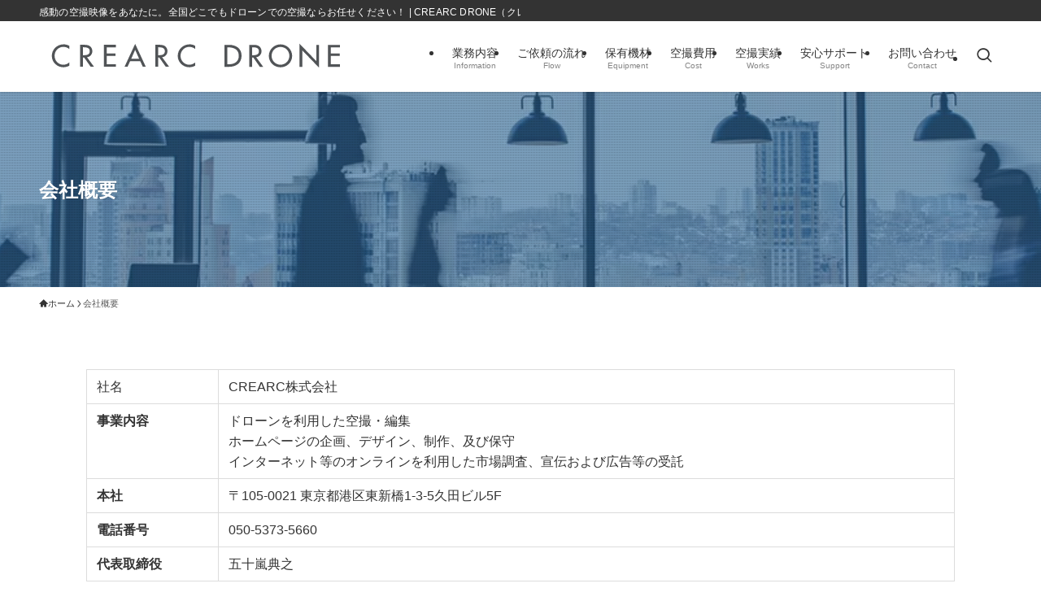

--- FILE ---
content_type: image/svg+xml
request_url: https://crearc-drone.com/wp-content/uploads/2022/04/crearc-drone.svg
body_size: 882
content:
<?xml version="1.0" encoding="utf-8"?>
<!-- Generator: Adobe Illustrator 26.1.0, SVG Export Plug-In . SVG Version: 6.00 Build 0)  -->
<svg version="1.1" id="レイヤー_1" xmlns="http://www.w3.org/2000/svg" xmlns:xlink="http://www.w3.org/1999/xlink" x="0px"
	 y="0px" viewBox="0 0 300 40" style="enable-background:new 0 0 300 40;" xml:space="preserve">
<style type="text/css">
	.st0{fill:#515457;}
</style>
<g>
	<path class="st0" d="M27.83,13.11c-1.46-1.31-3.48-2.02-5.41-2.02c-4.6,0-8.11,3.84-8.11,8.38c0,4.49,3.49,8.33,8.06,8.33
		c2.01,0,3.94-0.77,5.47-2.12v3.02c-1.57,0.92-3.59,1.44-5.38,1.44c-5.86,0-10.69-4.65-10.69-10.59c0-6.06,4.87-10.8,10.91-10.8
		c1.8,0,3.62,0.43,5.17,1.39V13.11z"/>
	<path class="st0" d="M50.71,29.71h-3.1l-6.04-8.68h-1.06v8.68h-2.56V9.19h3.1c1.82,0,3.78,0.03,5.41,0.95
		c1.71,1,2.69,2.94,2.69,4.9c0,2.94-1.96,5.39-4.93,5.74L50.71,29.71z M40.51,18.91h0.82c2.61,0,5.44-0.49,5.44-3.76
		c0-3.21-3.05-3.67-5.58-3.67h-0.68V18.91z"/>
	<path class="st0" d="M59.79,9.19h11.02v2.34h-8.46v5.74h8.21v2.34h-8.21v7.76h8.46v2.34H59.79V9.19z"/>
	<path class="st0" d="M83.94,24.57l-2.35,5.14h-2.74l9.79-21.39l9.8,21.39H95.7l-2.34-5.14H83.94z M88.64,13.93L85,22.23h7.29
		L88.64,13.93z"/>
	<path class="st0" d="M119.98,29.71h-3.1l-6.04-8.68h-1.06v8.68h-2.56V9.19h3.1c1.83,0,3.78,0.03,5.42,0.95
		c1.71,1,2.69,2.94,2.69,4.9c0,2.94-1.96,5.39-4.92,5.74L119.98,29.71z M109.78,18.91h0.82c2.61,0,5.44-0.49,5.44-3.76
		c0-3.21-3.05-3.67-5.58-3.67h-0.68V18.91z"/>
	<path class="st0" d="M144,13.11c-1.47-1.31-3.48-2.02-5.41-2.02c-4.6,0-8.11,3.84-8.11,8.38c0,4.49,3.48,8.33,8.05,8.33
		c2.01,0,3.95-0.77,5.47-2.12v3.02c-1.58,0.92-3.59,1.44-5.39,1.44c-5.86,0-10.7-4.65-10.7-10.59c0-6.06,4.87-10.8,10.92-10.8
		c1.8,0,3.62,0.43,5.17,1.39V13.11z"/>
</g>
<g>
	<path class="st0" d="M171,9.21h4.25c6.29,0,11.52,3.32,11.52,10.15c0,7-5.12,10.37-11.6,10.37H171V9.21z M173.56,27.4h0.9
		c5.23,0,9.75-1.96,9.75-7.92c0-5.99-4.52-7.92-9.75-7.92h-0.9V27.4z"/>
	<path class="st0" d="M206.72,29.74h-3.1l-6.04-8.69h-1.06v8.69h-2.56V9.21h3.1c1.82,0,3.78,0.03,5.42,0.95
		c1.72,1.01,2.7,2.94,2.7,4.9c0,2.94-1.96,5.39-4.93,5.74L206.72,29.74z M196.51,18.93h0.82c2.61,0,5.45-0.49,5.45-3.76
		c0-3.21-3.05-3.67-5.58-3.67h-0.68V18.93z"/>
	<path class="st0" d="M233.42,19.48c0,6.1-4.82,10.7-10.75,10.7c-5.94,0-10.75-4.6-10.75-10.7c0-5.88,4.87-10.7,10.75-10.7
		C228.55,8.78,233.42,13.6,233.42,19.48z M230.86,19.48c0-4.52-3.38-8.3-8.2-8.3c-4.82,0-8.2,3.78-8.2,8.3c0,4.68,3.76,8.3,8.2,8.3
		C227.11,27.78,230.86,24.16,230.86,19.48z"/>
	<path class="st0" d="M240.28,8.23l15.41,16.15V9.21h2.56v21.37l-15.41-16.15v15.3h-2.56V8.23z"/>
	<path class="st0" d="M266.52,9.21h11.03v2.34h-8.47v5.75h8.22v2.34h-8.22v7.76h8.47v2.34h-11.03V9.21z"/>
</g>
</svg>
